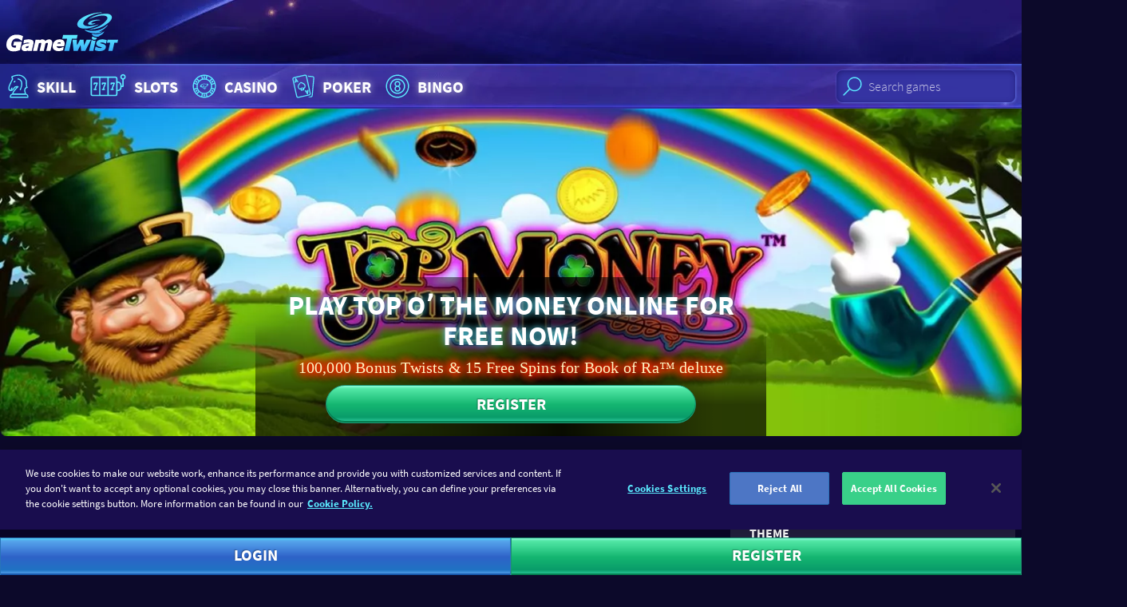

--- FILE ---
content_type: text/javascript
request_url: https://gametwist-com-cdn-static.gt-cdn.net/en/GTJavascriptVarInit.js?region=United%20States&v=20260115132831
body_size: 2563
content:


window.URLs = {
    InitiatePaymentWidget: "https://www.gametwist.com/en/payment-widget/",
    PersonalSettings: "https://www.gametwist.com/en/dashboard/personal-settings/",
    TwistOverview: "https://www.gametwist.com/en/dashboard/account-history/",
    DashboardStart: "https://www.gametwist.com/en/dashboard/overview/",
    Levels: "https://www.gametwist.com/en/dashboard/levels/",
    VipStatus: "https://www.gametwist.com/en/dashboard/vip-status/",
    Promotions: "https://www.gametwist.com/en/dashboard/promotions/",
    InviteFriends: "https://www.gametwist.com/en/useraccount/invite",
    RedeemVoucher: "https://www.gametwist.com/en/dashboard/redeem-voucher/",
    GameStart: "https://www.gametwist.com/en/game/start",
    GameWindow: "https://www.gametwist.com/en/game/window",
    GameStart: "https://www.gametwist.com/en/game/start",
    Forbidden: "https://www.gametwist.com/en/forbidden/",
    Register: "https://www.gametwist.com/en/registration/",
    Voucher: "https://www.gametwist.com/en/dashboard/redeem-voucher/",
    Deposit: "https://www.gametwist.com/en/dashboard/deposit/",
    RegistrationConfirmation: "https://www.gametwist.com/en/registration/confirmation",
    Terms: "https://www.gametwist.com/en/terms-and-conditions/",
    Homepage: "https://www.gametwist.com/en/",
    GamesOverview: "https://www.gametwist.com/en/slots/",
    TranslationApi: "/en/translationapimock/",
    Logout : "/en/useraccount/logout/",
    Help : "/en/help/",
    OperatorSwitch: "https://www.gametwist.com/en/info/operatorswitch",
    };

    window.AppVar = {
    EnableClientTrascking: true,
    ElasticServiceName: "Gametwist_Web",
    ElasticServerUrl: "https://atix-vs-log-apm.greentube.com",
    EnableOperatorSwitch: false,
    RacesMinFetchDelay : 2,
    RacesMaxFetchDelay : 10,
    EnableRaceTypeDaily: true,
    EnableRaceTypeHourly: true,
    EnableRaceTypeSpecial: true,
    EnableRaceTypeWeekly: true,
    RaceActive: true,
    ActivitiesServiceUrl: "https://playeractivity-social.gametwist.com/gametwist.widgets.web.site/",
    ChallengesV2FeatureEnabled:true,
    RTMSSignalRConnectionTypes:["webSockets","longPolling"],
    BoostersStatus: "2",
    SiteLogoLarge: "https://gametwist-com-cdn-static.gt-cdn.net/api/sitegraphics/logo_large.svg?category=logo_large&v=20260115125232",
    SiteLogoSmall: "https://gametwist-com-cdn-static.gt-cdn.net/api/sitegraphics/logo_small.svg?category=logo_small&v=20260115125232",
    NRGSApiDomain:"https://www.gametwist.com/nrgs/",
    NrgsAuthDomain:"https://playerauthentication-at.greentube.com/gametwist.widgets.web.site/",
    NRGSSocialApiDomain:"https://www.gametwist.com/social/",
    NRGSPaymentsApiDomain:"https://payments-api-v1-at.greentube.com/gametwist.widgets.web.site/",
    BoosterServiceDomain:"https://www.gametwist.com/boosters/",
    CrmApiDomain:"https://fun-crm-api-at.greentube.com/",
    RtmsServiceUrl: "https://www.gametwist.com/rtms/",
    WebsiteUrl: "https://www.gametwist.com/",
    CDNUrl: "https://gametwist-com-cdn-static.gt-cdn.net/",
    CDNUrlScripts: "https://gametwist-com-cdn-static.gt-cdn.net/",
    ResourcesBasePath: "",
    ImagesBasePath: "",
    RTMSAPIURL: "https://www.gametwist.com/rtms/",
    WEBAPIURL: "https://www.gametwist.com/webapi/",
    SignalRUri: "https://sockets.gametwist.com/xp",
    VipServiceURL: "https://nrgs-social-vip-v1.gametwist.com/gametwist.widgets.web.site/",
    FreespinsServiceUrl: "https://at-freespins-v1.greentube.com/",
    Platform: "gametwist",
    CaptchaSitekey: "6LdU8zkUAAAAAB6j4D_H5usfW7ud7VoV_4sj2ugW",
    EnableAjaxCacheDebug: "false"=='true',
    CurrentCacheVersion: "20260115132831",
    NRGSNewPaymentServiceEnabled: "true" === 'true',
    NRGSNewPaymentServiceEnabledList: ["adyenGiro","adyenEPS","allopassSms","allopassCall","daoPayCall","daoPaySms","paybox","moneybookersWallet","skrill1Tap","neteller","adyenIDeal","trustly","paysafecard","payPal","generalCreditcard","sofortUw","skrillObt","cashBetCoin","applePay"],
    NRGSNewPaymentServiceStylesheetUrl: "https://gametwist-com-cdn-static.gt-cdn.net/Content/styles/build/payment.style.dcc4672.css",
    };

    window.AppVar.RaceActive = window.AppVar.RaceActive && (window.AppVar.EnableRaceTypeDaily || window.AppVar.EnableRaceTypeHourly || window.AppVar.EnableRaceTypeSpecial || window.AppVar.EnableRaceTypeWeekly);
    window.ResolveAssetPath = function (id, category, variation, localized) {
    if (id && category === "tile7x4" && variation === "224x128") {
    return window.top.AppVar.CDNUrl + window.top.GTGameImagesJson[id];
    }

    return window.top.AppVar.CDNUrl + 'api/getgraphicsv2?nrgsid=' + id + '&category=' + category + (variation ? '&variation=' + variation : '') + (localized ? '&haslocalizedgraphics=' + localized : '') + '&v=' + window.top.AppVar.CurrentCacheVersion;
    };

    window.CRM = {
    BannerPlatformID: "gametwist",
    BannerPlaceholderPrefix: "nGT",
    }

    window.promotions = {
    documentUpload: null,
    static: [],
    autoplayInterval: 7000,
    };

    window.popups = {
    popupInterval: !isNaN("popupInterval") ? "popupInterval" : 5000,
    }

    // Deprecated. Use AppVar settings instead
    window.RTMS = {
    enabled: "true",
    shown: "true",
    pollRate: "2000",
    pollRateMultiplier: !isNaN("10") ? "10" : 10,
    rewardSteps: [
    "60",
    "50",
    "40",
    "24",
    "20",
    "16",
    "12",
    "10",
    "8",
    "6",
    ]
    }



    window.promotions.static.push({
    hidden : true,
    name : "game",
    ActionUrl1 : "https://www.gametwist.com/en//UserAccount/VipStatus/",
    ActionUrl2 : "https://www.gametwist.com/en//UserAccount/VipStatus/",
    BannerUrl1 : "https://gametwist-com-cdn-static.gt-cdn.net/api/getgraphicsv1/teaser.backgroundimage.1_default_en-cbbc7cf.jpg",
    BannerUrl2 : "https://gametwist-com-cdn-static.gt-cdn.net/api/getgraphicsv1/teaser.backgroundimage.1.mobile_default_en-cbbc7cf.jpg",
    BannerUrl3 : "https://gametwist-com-cdn-static.gt-cdn.net/api/getgraphicsv1/teaser.backgroundimage.1.mobile_default_en-cbbc7cf.jpg",
    TextLine1 : "Become a top VIP!",
    TextLine2 : "landingpage.teaser.subText.1",
    TextLine3 : "FIND OUT MORE",
    TextLine6 : "Read more",
    classes: 'teaser-default game',
    bannerPlaceholders: 'landingpage.slider',
    });

    window.promotions.static.push({
    hidden : true,
    name : "game",
    ActionUrl1 : "https://www.gametwist.com/en/dashboard/invite-friends/",
    ActionUrl2 : "https://www.gametwist.com/en/dashboard/invite-friends/",
    BannerUrl1 : "https://gametwist-com-cdn-static.gt-cdn.net/api/getgraphicsv1/teaser.backgroundimage.2_default_en-fa76c83.jpg",
    BannerUrl2 : "https://gametwist-com-cdn-static.gt-cdn.net/api/getgraphicsv1/teaser.backgroundimage.2.mobile_default_en-fa76c83.jpg",
    BannerUrl3 : "https://gametwist-com-cdn-static.gt-cdn.net/api/getgraphicsv1/teaser.backgroundimage.2.mobile_default_en-fa76c83.jpg",
    TextLine1 : "Everything is better with friends!",
    TextLine2 : "landingpage.teaser.subText.2",
    TextLine3 : "Learn more",
    TextLine5 : "Learn more",
    TextLine6 : " ",
    classes: 'teaser-default game',
    bannerPlaceholders: 'landingpage.slider ' + window.CRM.BannerPlaceholderPrefix + '_Promotionsdetails ' + window.CRM.BannerPlaceholderPrefix + '_Promotionsdetails.1',
    });

    window.promotions.static.push({
    hidden : true,
    name : "game",
    ActionUrl1 : "https://www.gametwist.com/en/GamesOverview:Index",
    ActionUrl2 : "https://www.gametwist.com/en/GamesOverview:Index",
    BannerUrl1 : "https://gametwist-com-cdn-static.gt-cdn.net/api/getgraphicsv1/teaser.backgroundimage.3_default_en-0c55ae4.jpg",
    BannerUrl2 : "https://gametwist-com-cdn-static.gt-cdn.net/api/getgraphicsv1/teaser.backgroundimage.3.mobile_default_en-da3c2e0.jpg",
    BannerUrl3 : "https://gametwist-com-cdn-static.gt-cdn.net/api/getgraphicsv1/teaser.backgroundimage.3.mobile_default_en-da3c2e0.jpg",
    TextLine1 : "The platform for Novomatic Games",
    TextLine2 : " ",
    TextLine3 : "Play now",
    TextLine5 : "Play now",
    TextLine6 : " ",
    classes: 'teaser-default game',
    bannerPlaceholders: window.CRM.BannerPlaceholderPrefix + '_Promotionsdetails ' + window.CRM.BannerPlaceholderPrefix + '_Promotionsdetails.2',
    });

    window.promotions.fallback = {
    hidden : true,
    name : "fallback",
    ActionUrl1 : "en//UserAccount/VipStatus/",
    ActionUrl2 : "en//UserAccount/VipStatus/",
    BannerUrl1 : "https://gametwist-com-cdn-static.gt-cdn.net/api/getgraphicsv1/promotion.fallback.backgroundimage_default_en-a43eab3.jpg",
    BannerUrl2 : "https://gametwist-com-cdn-static.gt-cdn.net/api/getgraphicsv1/promotion.fallback.backgroundimage.mobile_default_en-a43eab3.jpg",
    BannerUrl3 : "https://gametwist-com-cdn-static.gt-cdn.net/api/getgraphicsv1/promotion.fallback.backgroundimage.mobile_default_en-a43eab3.jpg",
    TextLine1 : "Millions of Twists are up for grabs",
    TextLine3 : "Play now",
    TextLine5 : "Are you a risk-taker? Do you know the games at GameTwist like the back of your hand? Do you think you’re an elite player? If so, your time has come!\u003cbr\u003e\u003cbr\u003eOn our\u003cstrong\u003e\u0026nbsp;\u003c/strong\u003eleaderboard page\u003cstrong\u003e\u0026nbsp;\u003c/strong\u003eyou’ll regularly find exciting challenges with big Twist rewards!",
    classes: '',
    bannerPlaceholders: window.CRM.BannerPlaceholderPrefix + '_Promotionsdetails ' + window.CRM.BannerPlaceholderPrefix + '_Promotionsdetails.3',
    };

    window.vipLevels =  [{"MinPoints":0,"Level":"None","TimeBonusPercentage":0,"TimeBonusIntervalMinutes":120,"DailyBonusPercentage":0,"CoinpackPercentage":0,"ShopBonusIntervalMinutes":480,"ShopBonusPercentage":0,"VideoBonusMultiplier":0,"VideoBonusInterval":0,"VideoBonusMaximumViews":0},{"MinPoints":1,"Level":"Bronze","TimeBonusPercentage":10,"TimeBonusIntervalMinutes":105,"DailyBonusPercentage":10,"CoinpackPercentage":10,"ShopBonusIntervalMinutes":480,"ShopBonusPercentage":0,"VideoBonusMultiplier":0,"VideoBonusInterval":0,"VideoBonusMaximumViews":0},{"MinPoints":159,"Level":"Silver","TimeBonusPercentage":20,"TimeBonusIntervalMinutes":105,"DailyBonusPercentage":20,"CoinpackPercentage":10,"ShopBonusIntervalMinutes":480,"ShopBonusPercentage":0,"VideoBonusMultiplier":0,"VideoBonusInterval":0,"VideoBonusMaximumViews":0},{"MinPoints":600,"Level":"Gold","TimeBonusPercentage":30,"TimeBonusIntervalMinutes":90,"DailyBonusPercentage":30,"CoinpackPercentage":20,"ShopBonusIntervalMinutes":480,"ShopBonusPercentage":0,"VideoBonusMultiplier":0,"VideoBonusInterval":0,"VideoBonusMaximumViews":0},{"MinPoints":1600,"Level":"Platinum","TimeBonusPercentage":30,"TimeBonusIntervalMinutes":75,"DailyBonusPercentage":40,"CoinpackPercentage":20,"ShopBonusIntervalMinutes":480,"ShopBonusPercentage":0,"VideoBonusMultiplier":0,"VideoBonusInterval":0,"VideoBonusMaximumViews":0},{"MinPoints":4000,"Level":"Ruby","TimeBonusPercentage":40,"TimeBonusIntervalMinutes":75,"DailyBonusPercentage":50,"CoinpackPercentage":30,"ShopBonusIntervalMinutes":480,"ShopBonusPercentage":0,"VideoBonusMultiplier":0,"VideoBonusInterval":0,"VideoBonusMaximumViews":0},{"MinPoints":10000,"Level":"Diamond","TimeBonusPercentage":40,"TimeBonusIntervalMinutes":60,"DailyBonusPercentage":60,"CoinpackPercentage":40,"ShopBonusIntervalMinutes":480,"ShopBonusPercentage":0,"VideoBonusMultiplier":0,"VideoBonusInterval":0,"VideoBonusMaximumViews":0},{"MinPoints":24000,"Level":"Black","TimeBonusPercentage":50,"TimeBonusIntervalMinutes":60,"DailyBonusPercentage":70,"CoinpackPercentage":50,"ShopBonusIntervalMinutes":480,"ShopBonusPercentage":0,"VideoBonusMultiplier":0,"VideoBonusInterval":0,"VideoBonusMaximumViews":0}];
